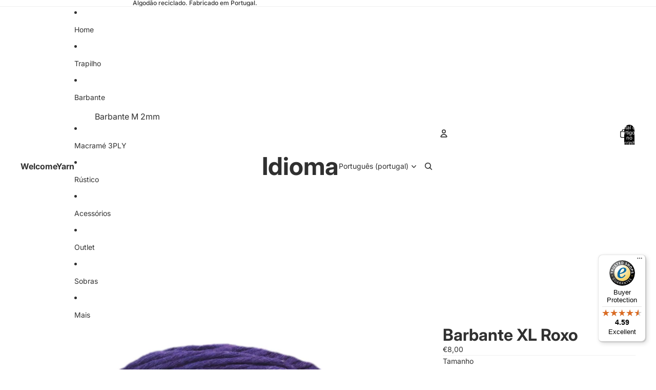

--- FILE ---
content_type: text/javascript
request_url: https://widgets.trustedshops.com/js/X62266122000DF65B70332E128BC15EC7.js
body_size: 1380
content:
((e,t)=>{const a={shopInfo:{tsId:"X62266122000DF65B70332E128BC15EC7",name:"WelcomeYarn",url:"welcomeyarn.pt",language:"en",targetMarket:"EUO",ratingVariant:"WIDGET",eTrustedIds:{accountId:"acc-2808f0da-dfd6-466c-b887-68eed0e2dafa",channelId:"chl-a2e615be-66f5-433c-9bc0-636b7c9fc972"},buyerProtection:{certificateType:"CLASSIC",certificateState:"PRODUCTION",mainProtectionCurrency:"EUR",classicProtectionAmount:2500,maxProtectionDuration:30,firstCertified:"2021-12-07 13:22:09"},reviewSystem:{rating:{averageRating:4.59,averageRatingCount:61,overallRatingCount:231,distribution:{oneStar:3,twoStars:1,threeStars:1,fourStars:8,fiveStars:48}},reviews:[{average:4,rawChangeDate:"2026-01-15T13:04:10.000Z",changeDate:"15/01/2026",transactionDate:"31/12/2025"},{average:5,buyerStatement:"Gosto do fio ser reciclado, assim não tenho a consciência a pesar-me enquanto tricoto. Gostava apenas que tivessem mais cores no fio mais fino, para tricô em mosaico 💖",rawChangeDate:"2026-01-14T21:11:29.000Z",changeDate:"14/01/2026",transactionDate:"31/12/2025"},{average:5,rawChangeDate:"2025-12-30T21:36:02.000Z",changeDate:"30/12/2025",transactionDate:"16/12/2025"}]},features:["GUARANTEE_RECOG_CLASSIC_INTEGRATION","MARS_REVIEWS","MARS_EVENTS","DISABLE_REVIEWREQUEST_SENDING","REVIEWS_AUTO_COLLECTION","MARS_PUBLIC_QUESTIONNAIRE","MARS_QUESTIONNAIRE"],consentManagementType:"OFF",urls:{profileUrl:"https://www.trstd.com/en-eu/reviews/welcomeyarn-pt",profileUrlLegalSection:"https://www.trstd.com/en-eu/reviews/welcomeyarn-pt#legal-info",reviewLegalUrl:"https://help.etrusted.com/hc/en-gb/articles/23970864566162"},contractStartDate:"2021-11-30 00:00:00",shopkeeper:{name:"WelcomeYarn, Unipessoal Lda",street:"Rua 5 de Outubro, 858",country:"PT",city:"Mira de Aire",zip:"2485-034"},displayVariant:"full",variant:"full",twoLetterCountryCode:"GB"},"process.env":{STAGE:"prod"},externalConfig:{trustbadgeScriptUrl:"https://widgets.trustedshops.com/assets/trustbadge.js",cdnDomain:"widgets.trustedshops.com"},elementIdSuffix:"-98e3dadd90eb493088abdc5597a70810",buildTimestamp:"2026-01-22T05:32:45.874Z",buildStage:"prod"},r=a=>{const{trustbadgeScriptUrl:r}=a.externalConfig;let o=t.querySelector(`script[src="${r}"]`);o&&t.body.removeChild(o),o=t.createElement("script"),o.src=r,o.charset="utf-8",o.setAttribute("data-type","trustbadge-business-logic"),o.onerror=()=>{throw new Error(`The Trustbadge script could not be loaded from ${r}. Have you maybe selected an invalid TSID?`)},o.onload=()=>{e.trustbadge?.load(a)},t.body.appendChild(o)};"complete"===t.readyState?r(a):e.addEventListener("load",(()=>{r(a)}))})(window,document);